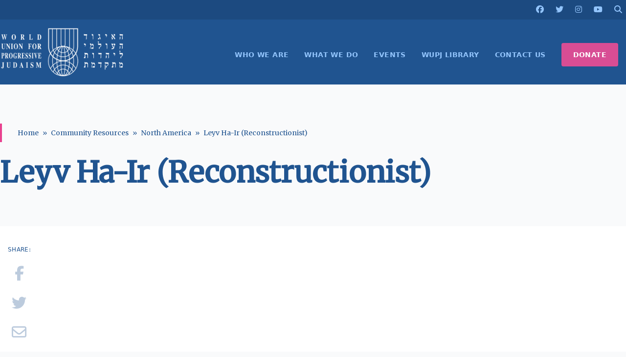

--- FILE ---
content_type: text/html; charset=UTF-8
request_url: https://wupj.org/community-resource/leyv-ha-ir-reconstructionist/
body_size: 8954
content:

<!DOCTYPE html>
<html lang="en-US">
<head>
    <meta name="description" content="">

    <link rel="shortcut icon" type="image/jpg" href="https://wupj.org/wp-content/themes/wupj2023/theme/images/favicon.jpg" />

    <!-- <script src="https://kit.fontawesome.com/749e747a1e.js" crossorigin="anonymous"></script> -->

    <link rel="preconnect" href="https://fonts.googleapis.com">
    <link rel="preconnect" href="https://fonts.gstatic.com" crossorigin>
    <link href="https://fonts.googleapis.com/css2?family=Merriweather&display=swap" rel="stylesheet">
    <script src="https://cdnjs.cloudflare.com/ajax/libs/countup.js/2.6.0/countUp.umd.min.js"></script>
    <script src="https://cdnjs.cloudflare.com/ajax/libs/scrollReveal.js/4.0.9/scrollreveal.min.js"></script>

    <meta http-equiv="X-UA-Compatible" content="IE=edge,chrome=1">
	<meta charset="UTF-8">
	<meta name="viewport" content="width=device-width, initial-scale=1">
	<link rel="profile" href="https://gmpg.org/xfn/11">
    
	<title>Leyv Ha-Ir (Reconstructionist) &#8211; World Union for Progressive Judaism</title>
<meta name='robots' content='max-image-preview:large' />
	<style>img:is([sizes="auto" i], [sizes^="auto," i]) { contain-intrinsic-size: 3000px 1500px }</style>
	<link rel='dns-prefetch' href='//cdnjs.cloudflare.com' />
<script>
window._wpemojiSettings = {"baseUrl":"https:\/\/s.w.org\/images\/core\/emoji\/16.0.1\/72x72\/","ext":".png","svgUrl":"https:\/\/s.w.org\/images\/core\/emoji\/16.0.1\/svg\/","svgExt":".svg","source":{"concatemoji":"https:\/\/wupj.org\/wp-includes\/js\/wp-emoji-release.min.js?ver=6.8.2"}};
/*! This file is auto-generated */
!function(s,n){var o,i,e;function c(e){try{var t={supportTests:e,timestamp:(new Date).valueOf()};sessionStorage.setItem(o,JSON.stringify(t))}catch(e){}}function p(e,t,n){e.clearRect(0,0,e.canvas.width,e.canvas.height),e.fillText(t,0,0);var t=new Uint32Array(e.getImageData(0,0,e.canvas.width,e.canvas.height).data),a=(e.clearRect(0,0,e.canvas.width,e.canvas.height),e.fillText(n,0,0),new Uint32Array(e.getImageData(0,0,e.canvas.width,e.canvas.height).data));return t.every(function(e,t){return e===a[t]})}function u(e,t){e.clearRect(0,0,e.canvas.width,e.canvas.height),e.fillText(t,0,0);for(var n=e.getImageData(16,16,1,1),a=0;a<n.data.length;a++)if(0!==n.data[a])return!1;return!0}function f(e,t,n,a){switch(t){case"flag":return n(e,"\ud83c\udff3\ufe0f\u200d\u26a7\ufe0f","\ud83c\udff3\ufe0f\u200b\u26a7\ufe0f")?!1:!n(e,"\ud83c\udde8\ud83c\uddf6","\ud83c\udde8\u200b\ud83c\uddf6")&&!n(e,"\ud83c\udff4\udb40\udc67\udb40\udc62\udb40\udc65\udb40\udc6e\udb40\udc67\udb40\udc7f","\ud83c\udff4\u200b\udb40\udc67\u200b\udb40\udc62\u200b\udb40\udc65\u200b\udb40\udc6e\u200b\udb40\udc67\u200b\udb40\udc7f");case"emoji":return!a(e,"\ud83e\udedf")}return!1}function g(e,t,n,a){var r="undefined"!=typeof WorkerGlobalScope&&self instanceof WorkerGlobalScope?new OffscreenCanvas(300,150):s.createElement("canvas"),o=r.getContext("2d",{willReadFrequently:!0}),i=(o.textBaseline="top",o.font="600 32px Arial",{});return e.forEach(function(e){i[e]=t(o,e,n,a)}),i}function t(e){var t=s.createElement("script");t.src=e,t.defer=!0,s.head.appendChild(t)}"undefined"!=typeof Promise&&(o="wpEmojiSettingsSupports",i=["flag","emoji"],n.supports={everything:!0,everythingExceptFlag:!0},e=new Promise(function(e){s.addEventListener("DOMContentLoaded",e,{once:!0})}),new Promise(function(t){var n=function(){try{var e=JSON.parse(sessionStorage.getItem(o));if("object"==typeof e&&"number"==typeof e.timestamp&&(new Date).valueOf()<e.timestamp+604800&&"object"==typeof e.supportTests)return e.supportTests}catch(e){}return null}();if(!n){if("undefined"!=typeof Worker&&"undefined"!=typeof OffscreenCanvas&&"undefined"!=typeof URL&&URL.createObjectURL&&"undefined"!=typeof Blob)try{var e="postMessage("+g.toString()+"("+[JSON.stringify(i),f.toString(),p.toString(),u.toString()].join(",")+"));",a=new Blob([e],{type:"text/javascript"}),r=new Worker(URL.createObjectURL(a),{name:"wpTestEmojiSupports"});return void(r.onmessage=function(e){c(n=e.data),r.terminate(),t(n)})}catch(e){}c(n=g(i,f,p,u))}t(n)}).then(function(e){for(var t in e)n.supports[t]=e[t],n.supports.everything=n.supports.everything&&n.supports[t],"flag"!==t&&(n.supports.everythingExceptFlag=n.supports.everythingExceptFlag&&n.supports[t]);n.supports.everythingExceptFlag=n.supports.everythingExceptFlag&&!n.supports.flag,n.DOMReady=!1,n.readyCallback=function(){n.DOMReady=!0}}).then(function(){return e}).then(function(){var e;n.supports.everything||(n.readyCallback(),(e=n.source||{}).concatemoji?t(e.concatemoji):e.wpemoji&&e.twemoji&&(t(e.twemoji),t(e.wpemoji)))}))}((window,document),window._wpemojiSettings);
</script>
<style id='wp-emoji-styles-inline-css'>

	img.wp-smiley, img.emoji {
		display: inline !important;
		border: none !important;
		box-shadow: none !important;
		height: 1em !important;
		width: 1em !important;
		margin: 0 0.07em !important;
		vertical-align: -0.1em !important;
		background: none !important;
		padding: 0 !important;
	}
</style>
<link rel='stylesheet' id='wp-block-library-css' href='https://wupj.org/wp-includes/css/dist/block-library/style.min.css?ver=6.8.2' media='all' />
<style id='global-styles-inline-css'>
:root{--wp--preset--aspect-ratio--square: 1;--wp--preset--aspect-ratio--4-3: 4/3;--wp--preset--aspect-ratio--3-4: 3/4;--wp--preset--aspect-ratio--3-2: 3/2;--wp--preset--aspect-ratio--2-3: 2/3;--wp--preset--aspect-ratio--16-9: 16/9;--wp--preset--aspect-ratio--9-16: 9/16;--wp--preset--color--black: #000000;--wp--preset--color--cyan-bluish-gray: #abb8c3;--wp--preset--color--white: #ffffff;--wp--preset--color--pale-pink: #f78da7;--wp--preset--color--vivid-red: #cf2e2e;--wp--preset--color--luminous-vivid-orange: #ff6900;--wp--preset--color--luminous-vivid-amber: #fcb900;--wp--preset--color--light-green-cyan: #7bdcb5;--wp--preset--color--vivid-green-cyan: #00d084;--wp--preset--color--pale-cyan-blue: #8ed1fc;--wp--preset--color--vivid-cyan-blue: #0693e3;--wp--preset--color--vivid-purple: #9b51e0;--wp--preset--color--background: #ffffff;--wp--preset--color--foreground: #404040;--wp--preset--color--primary: #205490;--wp--preset--color--primary-alternate: #1c4a80;--wp--preset--color--secondary: #E8418f;--wp--preset--color--tertiary: #0369a1;--wp--preset--gradient--vivid-cyan-blue-to-vivid-purple: linear-gradient(135deg,rgba(6,147,227,1) 0%,rgb(155,81,224) 100%);--wp--preset--gradient--light-green-cyan-to-vivid-green-cyan: linear-gradient(135deg,rgb(122,220,180) 0%,rgb(0,208,130) 100%);--wp--preset--gradient--luminous-vivid-amber-to-luminous-vivid-orange: linear-gradient(135deg,rgba(252,185,0,1) 0%,rgba(255,105,0,1) 100%);--wp--preset--gradient--luminous-vivid-orange-to-vivid-red: linear-gradient(135deg,rgba(255,105,0,1) 0%,rgb(207,46,46) 100%);--wp--preset--gradient--very-light-gray-to-cyan-bluish-gray: linear-gradient(135deg,rgb(238,238,238) 0%,rgb(169,184,195) 100%);--wp--preset--gradient--cool-to-warm-spectrum: linear-gradient(135deg,rgb(74,234,220) 0%,rgb(151,120,209) 20%,rgb(207,42,186) 40%,rgb(238,44,130) 60%,rgb(251,105,98) 80%,rgb(254,248,76) 100%);--wp--preset--gradient--blush-light-purple: linear-gradient(135deg,rgb(255,206,236) 0%,rgb(152,150,240) 100%);--wp--preset--gradient--blush-bordeaux: linear-gradient(135deg,rgb(254,205,165) 0%,rgb(254,45,45) 50%,rgb(107,0,62) 100%);--wp--preset--gradient--luminous-dusk: linear-gradient(135deg,rgb(255,203,112) 0%,rgb(199,81,192) 50%,rgb(65,88,208) 100%);--wp--preset--gradient--pale-ocean: linear-gradient(135deg,rgb(255,245,203) 0%,rgb(182,227,212) 50%,rgb(51,167,181) 100%);--wp--preset--gradient--electric-grass: linear-gradient(135deg,rgb(202,248,128) 0%,rgb(113,206,126) 100%);--wp--preset--gradient--midnight: linear-gradient(135deg,rgb(2,3,129) 0%,rgb(40,116,252) 100%);--wp--preset--font-size--small: 13px;--wp--preset--font-size--medium: 20px;--wp--preset--font-size--large: 36px;--wp--preset--font-size--x-large: 42px;--wp--preset--spacing--20: 0.44rem;--wp--preset--spacing--30: 0.67rem;--wp--preset--spacing--40: 1rem;--wp--preset--spacing--50: 1.5rem;--wp--preset--spacing--60: 2.25rem;--wp--preset--spacing--70: 3.38rem;--wp--preset--spacing--80: 5.06rem;--wp--preset--shadow--natural: 6px 6px 9px rgba(0, 0, 0, 0.2);--wp--preset--shadow--deep: 12px 12px 50px rgba(0, 0, 0, 0.4);--wp--preset--shadow--sharp: 6px 6px 0px rgba(0, 0, 0, 0.2);--wp--preset--shadow--outlined: 6px 6px 0px -3px rgba(255, 255, 255, 1), 6px 6px rgba(0, 0, 0, 1);--wp--preset--shadow--crisp: 6px 6px 0px rgba(0, 0, 0, 1);}:root { --wp--style--global--content-size: 40rem;--wp--style--global--wide-size: 60rem; }:where(body) { margin: 0; }.wp-site-blocks > .alignleft { float: left; margin-right: 2em; }.wp-site-blocks > .alignright { float: right; margin-left: 2em; }.wp-site-blocks > .aligncenter { justify-content: center; margin-left: auto; margin-right: auto; }:where(.is-layout-flex){gap: 0.5em;}:where(.is-layout-grid){gap: 0.5em;}.is-layout-flow > .alignleft{float: left;margin-inline-start: 0;margin-inline-end: 2em;}.is-layout-flow > .alignright{float: right;margin-inline-start: 2em;margin-inline-end: 0;}.is-layout-flow > .aligncenter{margin-left: auto !important;margin-right: auto !important;}.is-layout-constrained > .alignleft{float: left;margin-inline-start: 0;margin-inline-end: 2em;}.is-layout-constrained > .alignright{float: right;margin-inline-start: 2em;margin-inline-end: 0;}.is-layout-constrained > .aligncenter{margin-left: auto !important;margin-right: auto !important;}.is-layout-constrained > :where(:not(.alignleft):not(.alignright):not(.alignfull)){max-width: var(--wp--style--global--content-size);margin-left: auto !important;margin-right: auto !important;}.is-layout-constrained > .alignwide{max-width: var(--wp--style--global--wide-size);}body .is-layout-flex{display: flex;}.is-layout-flex{flex-wrap: wrap;align-items: center;}.is-layout-flex > :is(*, div){margin: 0;}body .is-layout-grid{display: grid;}.is-layout-grid > :is(*, div){margin: 0;}body{padding-top: 0px;padding-right: 0px;padding-bottom: 0px;padding-left: 0px;}a:where(:not(.wp-element-button)){text-decoration: underline;}:root :where(.wp-element-button, .wp-block-button__link){background-color: #32373c;border-width: 0;color: #fff;font-family: inherit;font-size: inherit;line-height: inherit;padding: calc(0.667em + 2px) calc(1.333em + 2px);text-decoration: none;}.has-black-color{color: var(--wp--preset--color--black) !important;}.has-cyan-bluish-gray-color{color: var(--wp--preset--color--cyan-bluish-gray) !important;}.has-white-color{color: var(--wp--preset--color--white) !important;}.has-pale-pink-color{color: var(--wp--preset--color--pale-pink) !important;}.has-vivid-red-color{color: var(--wp--preset--color--vivid-red) !important;}.has-luminous-vivid-orange-color{color: var(--wp--preset--color--luminous-vivid-orange) !important;}.has-luminous-vivid-amber-color{color: var(--wp--preset--color--luminous-vivid-amber) !important;}.has-light-green-cyan-color{color: var(--wp--preset--color--light-green-cyan) !important;}.has-vivid-green-cyan-color{color: var(--wp--preset--color--vivid-green-cyan) !important;}.has-pale-cyan-blue-color{color: var(--wp--preset--color--pale-cyan-blue) !important;}.has-vivid-cyan-blue-color{color: var(--wp--preset--color--vivid-cyan-blue) !important;}.has-vivid-purple-color{color: var(--wp--preset--color--vivid-purple) !important;}.has-background-color{color: var(--wp--preset--color--background) !important;}.has-foreground-color{color: var(--wp--preset--color--foreground) !important;}.has-primary-color{color: var(--wp--preset--color--primary) !important;}.has-primary-alternate-color{color: var(--wp--preset--color--primary-alternate) !important;}.has-secondary-color{color: var(--wp--preset--color--secondary) !important;}.has-tertiary-color{color: var(--wp--preset--color--tertiary) !important;}.has-black-background-color{background-color: var(--wp--preset--color--black) !important;}.has-cyan-bluish-gray-background-color{background-color: var(--wp--preset--color--cyan-bluish-gray) !important;}.has-white-background-color{background-color: var(--wp--preset--color--white) !important;}.has-pale-pink-background-color{background-color: var(--wp--preset--color--pale-pink) !important;}.has-vivid-red-background-color{background-color: var(--wp--preset--color--vivid-red) !important;}.has-luminous-vivid-orange-background-color{background-color: var(--wp--preset--color--luminous-vivid-orange) !important;}.has-luminous-vivid-amber-background-color{background-color: var(--wp--preset--color--luminous-vivid-amber) !important;}.has-light-green-cyan-background-color{background-color: var(--wp--preset--color--light-green-cyan) !important;}.has-vivid-green-cyan-background-color{background-color: var(--wp--preset--color--vivid-green-cyan) !important;}.has-pale-cyan-blue-background-color{background-color: var(--wp--preset--color--pale-cyan-blue) !important;}.has-vivid-cyan-blue-background-color{background-color: var(--wp--preset--color--vivid-cyan-blue) !important;}.has-vivid-purple-background-color{background-color: var(--wp--preset--color--vivid-purple) !important;}.has-background-background-color{background-color: var(--wp--preset--color--background) !important;}.has-foreground-background-color{background-color: var(--wp--preset--color--foreground) !important;}.has-primary-background-color{background-color: var(--wp--preset--color--primary) !important;}.has-primary-alternate-background-color{background-color: var(--wp--preset--color--primary-alternate) !important;}.has-secondary-background-color{background-color: var(--wp--preset--color--secondary) !important;}.has-tertiary-background-color{background-color: var(--wp--preset--color--tertiary) !important;}.has-black-border-color{border-color: var(--wp--preset--color--black) !important;}.has-cyan-bluish-gray-border-color{border-color: var(--wp--preset--color--cyan-bluish-gray) !important;}.has-white-border-color{border-color: var(--wp--preset--color--white) !important;}.has-pale-pink-border-color{border-color: var(--wp--preset--color--pale-pink) !important;}.has-vivid-red-border-color{border-color: var(--wp--preset--color--vivid-red) !important;}.has-luminous-vivid-orange-border-color{border-color: var(--wp--preset--color--luminous-vivid-orange) !important;}.has-luminous-vivid-amber-border-color{border-color: var(--wp--preset--color--luminous-vivid-amber) !important;}.has-light-green-cyan-border-color{border-color: var(--wp--preset--color--light-green-cyan) !important;}.has-vivid-green-cyan-border-color{border-color: var(--wp--preset--color--vivid-green-cyan) !important;}.has-pale-cyan-blue-border-color{border-color: var(--wp--preset--color--pale-cyan-blue) !important;}.has-vivid-cyan-blue-border-color{border-color: var(--wp--preset--color--vivid-cyan-blue) !important;}.has-vivid-purple-border-color{border-color: var(--wp--preset--color--vivid-purple) !important;}.has-background-border-color{border-color: var(--wp--preset--color--background) !important;}.has-foreground-border-color{border-color: var(--wp--preset--color--foreground) !important;}.has-primary-border-color{border-color: var(--wp--preset--color--primary) !important;}.has-primary-alternate-border-color{border-color: var(--wp--preset--color--primary-alternate) !important;}.has-secondary-border-color{border-color: var(--wp--preset--color--secondary) !important;}.has-tertiary-border-color{border-color: var(--wp--preset--color--tertiary) !important;}.has-vivid-cyan-blue-to-vivid-purple-gradient-background{background: var(--wp--preset--gradient--vivid-cyan-blue-to-vivid-purple) !important;}.has-light-green-cyan-to-vivid-green-cyan-gradient-background{background: var(--wp--preset--gradient--light-green-cyan-to-vivid-green-cyan) !important;}.has-luminous-vivid-amber-to-luminous-vivid-orange-gradient-background{background: var(--wp--preset--gradient--luminous-vivid-amber-to-luminous-vivid-orange) !important;}.has-luminous-vivid-orange-to-vivid-red-gradient-background{background: var(--wp--preset--gradient--luminous-vivid-orange-to-vivid-red) !important;}.has-very-light-gray-to-cyan-bluish-gray-gradient-background{background: var(--wp--preset--gradient--very-light-gray-to-cyan-bluish-gray) !important;}.has-cool-to-warm-spectrum-gradient-background{background: var(--wp--preset--gradient--cool-to-warm-spectrum) !important;}.has-blush-light-purple-gradient-background{background: var(--wp--preset--gradient--blush-light-purple) !important;}.has-blush-bordeaux-gradient-background{background: var(--wp--preset--gradient--blush-bordeaux) !important;}.has-luminous-dusk-gradient-background{background: var(--wp--preset--gradient--luminous-dusk) !important;}.has-pale-ocean-gradient-background{background: var(--wp--preset--gradient--pale-ocean) !important;}.has-electric-grass-gradient-background{background: var(--wp--preset--gradient--electric-grass) !important;}.has-midnight-gradient-background{background: var(--wp--preset--gradient--midnight) !important;}.has-small-font-size{font-size: var(--wp--preset--font-size--small) !important;}.has-medium-font-size{font-size: var(--wp--preset--font-size--medium) !important;}.has-large-font-size{font-size: var(--wp--preset--font-size--large) !important;}.has-x-large-font-size{font-size: var(--wp--preset--font-size--x-large) !important;}
:where(.wp-block-post-template.is-layout-flex){gap: 1.25em;}:where(.wp-block-post-template.is-layout-grid){gap: 1.25em;}
:where(.wp-block-columns.is-layout-flex){gap: 2em;}:where(.wp-block-columns.is-layout-grid){gap: 2em;}
:root :where(.wp-block-pullquote){font-size: 1.5em;line-height: 1.6;}
</style>
<link rel='stylesheet' id='fontawesome-css' href='https://cdnjs.cloudflare.com/ajax/libs/font-awesome/6.5.1/css/all.min.css?ver=6.5.1' media='all' />
<link rel='stylesheet' id='wupj2023-style-css' href='https://wupj.org/wp-content/themes/wupj2023/theme/style.css?ver=59' media='all' />
<link rel='stylesheet' id='wp-pagenavi-css' href='https://wupj.org/wp-content/plugins/wp-pagenavi/pagenavi-css.css?ver=2.70' media='all' />
<script src="https://wupj.org/wp-includes/js/jquery/jquery.min.js?ver=3.7.1" id="jquery-core-js"></script>
<script src="https://wupj.org/wp-includes/js/jquery/jquery-migrate.min.js?ver=3.4.1" id="jquery-migrate-js"></script>
<script src="https://cdnjs.cloudflare.com/ajax/libs/countup.js/2.6.0/countUp.umd.min.js?ver=6.8.2" id="countup-js"></script>
<script src="https://cdnjs.cloudflare.com/ajax/libs/scrollReveal.js/4.0.9/scrollreveal.min.js?ver=6.8.2" id="scrollreveal-js"></script>
<link rel="https://api.w.org/" href="https://wupj.org/wp-json/" /><link rel="alternate" title="oEmbed (JSON)" type="application/json+oembed" href="https://wupj.org/wp-json/oembed/1.0/embed?url=https%3A%2F%2Fwupj.org%2Fcommunity-resource%2Fleyv-ha-ir-reconstructionist%2F" />
<link rel="alternate" title="oEmbed (XML)" type="text/xml+oembed" href="https://wupj.org/wp-json/oembed/1.0/embed?url=https%3A%2F%2Fwupj.org%2Fcommunity-resource%2Fleyv-ha-ir-reconstructionist%2F&#038;format=xml" />
<!-- Gravity Forms Data Persistence Add-On Reloaded Version 3.3.1 -->		<style id="wp-custom-css">
			/* Aplica estilo somente ao menu DONATE e seus subitens */
#menu-item-XXXX .sub-menu li a {
  background-color: #e91e63;
  color: #ffffff;
  padding: 10px 20px;
  text-decoration: none;
  display: block;
}

/* Hover nos subitens do DONATE: fundo branco e texto rosa */
#menu-item-XXXX .sub-menu li a:hover {
  background-color: #ffffff;
  color: #e91e63;
}

/* Dropdown com borda suave e sombra */
#menu-item-XXXX .sub-menu {
  border-radius: 6px;
  box-shadow: 0 6px 12px rgba(0,0,0,0.1);
  padding: 0;
}
/* Força o fundo rosa e remove qualquer contorno ou borda do botão DONATE */
#menu-item-55128 > a {
  background-color: #d84d94 !important;
  color: #ffffff !important;
  outline: none !important;
  box-shadow: none !important;
  border: none !important;
}


		</style>
		
    
    <script async src="https://www.googletagmanager.com/gtag/js?id=G-RFVCP204VW"></script>
    <script>
    window.dataLayer = window.dataLayer || [];
    function gtag(){dataLayer.push(arguments);}
    gtag('js', new Date());
    gtag('config', 'G-RFVCP204VW');
    </script>


    <script>
        !function(f,b,e,v,n,t,s)
        {if(f.fbq)return;n=f.fbq=function(){n.callMethod?
        n.callMethod.apply(n,arguments):n.queue.push(arguments)};
        if(!f._fbq)f._fbq=n;n.push=n;n.loaded=!0;n.version='2.0';
        n.queue=[];t=b.createElement(e);t.async=!0;
        t.src=v;s=b.getElementsByTagName(e)[0];
        s.parentNode.insertBefore(t,s)}(window,document,'script', 'https://connect.facebook.net/en_US/fbevents.js');

        fbq('init', '203522317947622');
        fbq('track', 'PageView');
    </script>

    <noscript><img height="1" width="1" src="https://www.facebook.com/tr?id=203522317947622&ev=PageView&noscript=1"/></noscript>
</head>

<body class="wp-singular community-resource-template-default single single-community-resource postid-14977 wp-embed-responsive wp-theme-wupj2023theme">
	
	<header id="masthead" class="shadow-2xl">
	<div class="bg-[#1c4a80] p-2">
		<div class="container flex space-x-6 justify-end mx-auto relative">
			<a href="https://www.facebook.com/wupjudaism" target="_BLANK"><i class="fa fa-brands fa-facebook"></i></a>
			<a href="https://twitter.com/wupjudaism" target="_BLANK"><i class="fa fa-brands fa-twitter"></i></a>
			<a href="https://www.instagram.com/wupjudaism/" target="_BLANK"><i class="fa fa-brands fa-instagram"></i></a>
			<a href="https://www.youtube.com/c/WorldUnionforProgressiveJudaism-WUPJ" target="_BLANK"><i class="fa fa-brands fa-youtube"></i></a>
			<a href="#" id="header_search_toggle"><i class="fa fa-search"></i></a>

			<form method="GET" id="header_search" action="/" class="w-fit absolute px-2 py-1 -mt-1 right-0 flex shadow-md bg-primary">
				<div class="border border-blue-300/25 px-2">
					<input type="text" name="s" class="w-60 border-none bg-transparent text-white focus-visible:outline-none" placeholder="Search..." />
					<button type="submit" title="Search" class="text-blue-300 hover:text-white transition">
						<i class="fa fa-search"></i>
					</button>
				</div>
			</form>
		</div>
	</div>

	<div class="container grid grid-cols-5 mx-auto items-center justify-between px-4 md:px-0 space-x-12 md:space-x-0">
		<div class="col-span-3 md:col-span-1 py-4">
			<a href="https://wupj.org/">
				<img src="https://wupj.org/wp-content/themes/wupj2023/theme/images/logo-w.png" alt="World Union for Progressive Judaism" />
			</a>
		</div>

		<button class="col-span-2 md:col-span-0 flex md:hidden focus:outline-none focus:shadow-outline text-white justify-end" id="toggleNavMenu">
			<svg fill="currentColor" viewBox="0 0 20 20" class="w-6 h-6 justify-self-end">
				<path id="menuNotOpen" fill-rule="evenodd" d="M3 5a1 1 0 011-1h12a1 1 0 110 2H4a1 1 0 01-1-1zM3 10a1 1 0 011-1h12a1 1 0 110 2H4a1 1 0 01-1-1zM9 15a1 1 0 011-1h6a1 1 0 110 2h-6a1 1 0 01-1-1z" clip-rule="evenodd"></path>
				<path id="menuOpen" class="hidden" fill-rule="evenodd" d="M4.293 4.293a1 1 0 011.414 0L10 8.586l4.293-4.293a1 1 0 111.414 1.414L11.414 10l4.293 4.293a1 1 0 01-1.414 1.414L10 11.414l-4.293 4.293a1 1 0 01-1.414-1.414L8.586 10 4.293 5.707a1 1 0 010-1.414z" clip-rule="evenodd"></path>
			</svg>
		</button>

		<div class="col-span-5 md:col-span-4 md:flex md:justify-end md:mt-8 mb-8 md:my-6">
			<nav id="site-navigation" aria-label="Main Navigation" class="container mx-auto uppercase tracking-wide">
				<div class="menu-header-menu-container"><ul id="primary-menu" class="hidden md:flex flex-col md:flex-row space-x-0 text-sm font-bold md:justify-end" aria-label="submenu"><li id="menu-item-72" class="menu-item menu-item-type-post_type menu-item-object-page menu-item-has-children menu-item-72"><a href="https://wupj.org/about-us/">WHO WE ARE</a>
<ul class="sub-menu">
	<li id="menu-item-58759" class="menu-item menu-item-type-post_type menu-item-object-page menu-item-58759"><a href="https://wupj.org/about-us/">About Us</a></li>
	<li id="menu-item-58765" class="menu-item menu-item-type-post_type menu-item-object-page menu-item-58765"><a href="https://wupj.org/about-us/history/">History</a></li>
	<li id="menu-item-58762" class="menu-item menu-item-type-post_type menu-item-object-page menu-item-58762"><a href="https://wupj.org/about-us/mission-statement/">Mission Statement</a></li>
	<li id="menu-item-58768" class="menu-item menu-item-type-post_type menu-item-object-page menu-item-58768"><a href="https://wupj.org/about-us/leadership-staff/">Leadership &#038; Staff</a></li>
	<li id="menu-item-58771" class="menu-item menu-item-type-post_type menu-item-object-page menu-item-58771"><a href="https://wupj.org/about-us/governance/">Governance</a></li>
</ul>
</li>
<li id="menu-item-252" class="menu-item menu-item-type-custom menu-item-object-custom menu-item-has-children menu-item-252"><a>WHAT WE DO</a>
<ul class="sub-menu">
	<li id="menu-item-58774" class="menu-item menu-item-type-post_type menu-item-object-page menu-item-58774"><a href="https://wupj.org/wupj-international/">WUPJ International Communities</a></li>
	<li id="menu-item-58777" class="menu-item menu-item-type-custom menu-item-object-custom menu-item-58777"><a href="https://jewisheffectivegiving.org/">Jewish Effective Giving Initiative</a></li>
	<li id="menu-item-58780" class="menu-item menu-item-type-post_type menu-item-object-page menu-item-58780"><a href="https://wupj.org/youth/tamar/">Tamar Olami</a></li>
	<li id="menu-item-58783" class="menu-item menu-item-type-post_type menu-item-object-page menu-item-58783"><a href="https://wupj.org/shnat-netzer/">Gap Year- Shnat Netzer</a></li>
	<li id="menu-item-58786" class="menu-item menu-item-type-post_type menu-item-object-page menu-item-58786"><a href="https://wupj.org/youth/netzer/">Netzer Olami- Youth Movement</a></li>
	<li id="menu-item-59815" class="menu-item menu-item-type-post_type menu-item-object-page menu-item-59815"><a href="https://wupj.org/center-for-education/">WUPJ Center for Education and Leadership Development</a></li>
	<li id="menu-item-60328" class="menu-item menu-item-type-post_type menu-item-object-page menu-item-60328"><a href="https://wupj.org/torah-scroll-exchange/">Torah Scroll Exchange</a></li>
	<li id="menu-item-58789" class="menu-item menu-item-type-post_type menu-item-object-page menu-item-58789"><a href="https://wupj.org/beit-shmuel-mercaz-shimshon/">Beit Shmuel – Mercaz Shimshon</a></li>
</ul>
</li>
<li id="menu-item-478" class="menu-item menu-item-type-custom menu-item-object-custom menu-item-478"><a href="/events">EVENTS</a></li>
<li id="menu-item-10544" class="menu-item menu-item-type-custom menu-item-object-custom menu-item-10544"><a href="/library">WUPJ LIBRARY</a></li>
<li id="menu-item-1505" class="menu-item menu-item-type-post_type menu-item-object-page menu-item-1505"><a href="https://wupj.org/contact-us/">CONTACT US</a></li>
<li id="menu-item-55128" class="nav-cta-button menu-item menu-item-type-post_type menu-item-object-page menu-item-has-children menu-item-55128"><a href="https://wupj.org/give/support-wupj/">DONATE</a>
<ul class="sub-menu">
	<li id="menu-item-61255" class="menu-item menu-item-type-custom menu-item-object-custom menu-item-61255"><a href="https://wupj.org/give/support-wupj/">General Donation</a></li>
	<li id="menu-item-61252" class="menu-item menu-item-type-custom menu-item-object-custom menu-item-61252"><a href="https://www.wupjcentennialcampaign.org/donate">Centennial Campaign</a></li>
</ul>
</li>
</ul></div>			</nav>
		</div>
	</div>
</header>

	<section id="primary">
		<main id="main" class="reveal">

			
<article id="post-14977" class="post-14977 community-resource type-community-resource status-publish hentry category-north-america tag-reconstructionist">
	<header class="entry-header bg-gray-50 pt-20 pb-10 px-2 md:px-0 mb-10">
		<div class="container mx-auto">
			<div class="entry-meta headline text-sm text-primary mb-8 border-l-4 border-secondary pl-8 py-2 leading-relaxed">
				<ul id="breadcrumbs" class="breadcrumbs flex space-x-2"><li><a class="text-primary hover:text-secondary" href="https://wupj.org">Home</a><li>&raquo;</li></li><li><a class="text-primary hover:text-secondary" href="https://wupj.org/community-resources/">Community Resources</a><li>&raquo;</li></li><li><a href="https://wupj.org/category/north-america/">North America</a><li>&raquo;</li></li><li>Leyv Ha-Ir (Reconstructionist)</li></ul>			</div>
			<h1 class="text-4xl md:text-6xl headline font-bold text-primary">
				Leyv Ha-Ir (Reconstructionist)			</h1>
		</div>
	</header>

	<div class="bg-white">
        <div class="container flex flex-col md:flex-row md:space-x-12 mx-auto pb-10 md:py-10 relative">
			
<div class="article-social-share flex flex-row md:flex-col text-3xl space-x-6 md:space-x-0 md:space-y-6 p-4 md:p-0 md:pl-4 text-center md:sticky md:top-4 md:self-start justify-center items-center order-1">
    <div class="text-xs uppercase text-primary tracking-wide">Share:</div>
    <a href="https://www.facebook.com/sharer/sharer.php?u=https%3A%2F%2Fwupj.org%2Fcommunity-resource%2Fleyv-ha-ir-reconstructionist%2F" class="text-primary/30 hover:text-secondary transition"><i class="fa-brands fa-facebook-f"></i></a>
    <a href="https://twitter.com/home?status=Leyv+Ha-Ir+%28Reconstructionist%29 - https%3A%2F%2Fwupj.org%2Fcommunity-resource%2Fleyv-ha-ir-reconstructionist%2F" class="text-primary/30 hover:text-secondary transition"><i class="fa-brands fa-twitter"></i></a>
    <a href="mailto:?subject=Leyv Ha-Ir (Reconstructionist)&amp;body=https://wupj.org/community-resource/leyv-ha-ir-reconstructionist/" class="text-primary/30 hover:text-secondary transition"><i class="fa-regular fa-envelope"></i></a>
    <a href="#" onclick="window.print();return false;" class="text-primary/30 hover:text-secondary transition"><i class="fa-solid fa-print"></i></a>
</div>
			<article class="entry-content prose lg:prose-xl p-2 md:p-0 order-3 md:order-2 grow prose prose-neutral max-w-none prose-a:text-primary">
				
							</article><!-- .entry-content -->

			<!--
			<div class="bg-blue-50/50 grow p-8 order-2 md:order-3">
				
				    			            </div>
			-->
</article><!-- #post-${ID} -->

		</main><!-- #main -->
	</section><!-- #primary -->

	<!-- BEGIN: Footer -->
<footer id="site-footer" class="bg-slate-700 text-white/75">
    <div class="container mx-auto md:flex md:space-x-12 py-10 px-4 md:px-0">
        <div class="w-3/4 mx-auto md:w-1/5 flex flex-col mb-8 md:mb-0">
            <img src="https://wupj.org/wp-content/themes/wupj2023/theme/images/logo-w.png" alt="World Union for Progressive Judaism" class="md:h-20" />

            <div class="flex space-x-4 md:space-x-2 mt-8 social-icons justify-center md:justify-between">
                <a href="https://www.facebook.com/wupjudaism" target="_BLANK"><i class="fa fa-brands fa-facebook"></i></a>
                <a href="https://twitter.com/wupjudaism" target="_BLANK"><i class="fa fa-brands fa-twitter"></i></a>
                <a href="https://www.instagram.com/wupjudaism/" target="_BLANK"><i class="fa fa-brands fa-instagram"></i></a>
                <a href="https://www.youtube.com/c/WorldUnionforProgressiveJudaism-WUPJ" target="_BLANK"><i class="fa fa-brands fa-youtube"></i></a>
            </div>
        </div>

        <div class="md:w-4/5 text-white/50 leading-wider">
            <div class="md:flex flex-row footer-links md:space-x-8">
                <div class="md:w-1/4">
                    <h4>About Us</h4>
                    <ul>
                        <li><a href="/about-us">About Us</a></li>
                        <li><a href="/about-us/history/">History</a></li>
                        <li><a href="/about-us/mission-statement/">Mission Statement</a></li>
                        <li><a href="/about-us/leadership-staff/">Leadership &amp; Staff</a></li>
                        <li><a href="/about-us/board/">Board</a></li>
                    </ul>
                </div>

                <div class="md:w-1/4">
                    <h4>Youth Engagement</h4>
                    <ul>
                        <li><a href="/youth/netzer-olami/">Netzer Olami</a></li>
                        <li><a href="/shnat-netzer/">Gap-Year Programs in Israel</a></li>
                        <li><a href="/youth/tamar/">TaMaR for Young Adults</a></li>
                    </ul>
                </div>

                <div class="md:w-1/4">
                    <h4>Leadership Training</h4>
                    <ul>
                        <li><a href="/center-for-leadership-development/">Center for Leadership Development and Education</a></li>
                        <li><a href="/rabbinic-seminaries/">Rabbinic Seminaries</a></li>
                    </ul>
                </div>

                <div class="md:w-1/4">
                    <h4>Resources</h4>
                    <ul>
                        <li><a href="/library/">WUPJ Library</a></li>
                        <li><a href="/torah-scroll-exchange/">Torah Scroll Exchange</a></li>
                        <li><a href="/contact-us/">Contact Us</a></li>
                        <li><a href="/give/support-wupj/">Donate</a></li>
                    </ul>
                </div>
            </div>
        </div>
    </div>

    <div class="text-sm text-center italic text-white/50 leading-6 bg-gray-800 py-10">
        &copy; Copyright 2026 the World Union for Progressive Judaism.<br />
        Generous support for this website has been provided by Sandra and L. Tadd Schwab and Carole and Jay Sterling.<br />
        Website by <a href="https://www.wireandbyte.com/?utm_source=wupj&utm_medium=link&utm_campaign=wupj" target="_BLANK" class="text-blue-200/50 hover:text-white transition">Wire & Byte</a>.
    </div>
</footer>
<!-- END: Footer -->
<script type="speculationrules">
{"prefetch":[{"source":"document","where":{"and":[{"href_matches":"\/*"},{"not":{"href_matches":["\/wp-*.php","\/wp-admin\/*","\/wp-content\/uploads\/*","\/wp-content\/*","\/wp-content\/plugins\/*","\/wp-content\/themes\/wupj2023\/theme\/*","\/*\\?(.+)"]}},{"not":{"selector_matches":"a[rel~=\"nofollow\"]"}},{"not":{"selector_matches":".no-prefetch, .no-prefetch a"}}]},"eagerness":"conservative"}]}
</script>
<script src="https://wupj.org/wp-content/themes/wupj2023/theme/js/script.min.js?ver=59" id="wupj2023-script-js"></script>
<script defer src="https://static.cloudflareinsights.com/beacon.min.js/vcd15cbe7772f49c399c6a5babf22c1241717689176015" integrity="sha512-ZpsOmlRQV6y907TI0dKBHq9Md29nnaEIPlkf84rnaERnq6zvWvPUqr2ft8M1aS28oN72PdrCzSjY4U6VaAw1EQ==" data-cf-beacon='{"version":"2024.11.0","token":"bde2f6dad05945dc9003a66e206a2eb9","r":1,"server_timing":{"name":{"cfCacheStatus":true,"cfEdge":true,"cfExtPri":true,"cfL4":true,"cfOrigin":true,"cfSpeedBrain":true},"location_startswith":null}}' crossorigin="anonymous"></script>
</body>
</html>